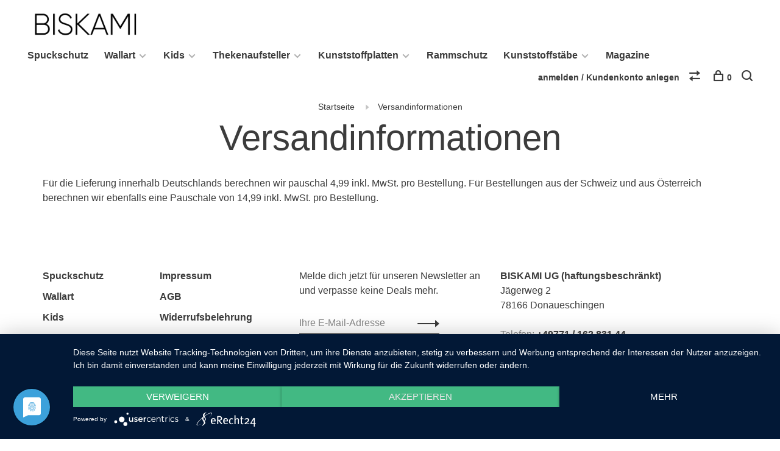

--- FILE ---
content_type: text/html;charset=utf-8
request_url: https://www.biskami.de/service/shipping-returns/
body_size: 6109
content:
<!DOCTYPE html>
<html lang="de">
  <head>
    <meta name="p:domain_verify" content="29ef24e3cb8fa26a248a0ddf9d03a44c"/>
    
        
          <!-- aviate Werbeagentur Consent Tool -->
   	<script>var google_analaytics_id = 'UA-108863420-1';</script>
     <script type="application/javascript" src="https://app.usercentrics.eu/latest/main.js" id="GxMwUWWW"></script> 
    <meta data-privacy-proxy-server="https://privacy-proxy-server.usercentrics.eu">
    <script type="application/javascript" src="https://privacy-proxy.usercentrics.eu/latest/uc-block.bundle.js"></script>
    <script type="text/plain" data-usercentrics="Google Analytics" async src="https://www.googletagmanager.com/gtag/js?id=UA-108863420-1"></script>
    <script type="text/plain" data-usercentrics="Google Analytics">
        window.dataLayer = window.dataLayer || [];
        function gtag(){dataLayer.push(arguments);}
        gtag('js', new Date());
        gtag('config', google_analaytics_id, { 'anonymize_ip': true });
    </script>
  <!-- aviate Werbeagentur Consent Tool Ende -->
    
    
		    	<meta charset="utf-8"/>
<!-- [START] 'blocks/head.rain' -->
<!--

  (c) 2008-2026 Lightspeed Netherlands B.V.
  http://www.lightspeedhq.com
  Generated: 24-01-2026 @ 03:33:56

-->
<link rel="canonical" href="https://www.biskami.de/service/shipping-returns/"/>
<link rel="alternate" href="https://www.biskami.de/index.rss" type="application/rss+xml" title="Neue Produkte"/>
<meta name="robots" content="noodp,noydir"/>
<link href="https://plus.google.com/104021171402544875307" rel="publisher"/>
<meta name="google-site-verification" content="1yLuu7TDLmK_9U2UkOMyst625g1RrMrHLtu7WWNg1mY"/>
<meta property="og:url" content="https://www.biskami.de/service/shipping-returns/?source=facebook"/>
<meta property="og:site_name" content="BISKAMI UG (Haftungsbeschränkt)"/>
<meta property="og:title" content="Versandinformationen"/>
<meta property="og:description" content="Wir von BISKAMI sind ihr Partner in Sachen Kunststoffe, kaufen Sie bei uns Ihre passende Kunststoffplatte oder einen Spuckschutz!"/>
<script>
<!-- Google tag (gtag.js) -->
<script async src="https://www.googletagmanager.com/gtag/js?id=AW-827373657"></script>
<script>
    window.dataLayer = window.dataLayer || [];
    function gtag(){dataLayer.push(arguments);}
    gtag('js', new Date());

    gtag('config', 'AW-827373657');
</script>
</script>
<!--[if lt IE 9]>
<script src="https://cdn.webshopapp.com/assets/html5shiv.js?2025-02-20"></script>
<![endif]-->
<!-- [END] 'blocks/head.rain' -->
    
  
    
        	<meta property="og:image" content="https://cdn.webshopapp.com/shops/242038/themes/178409/v/1019488/assets/logo.png?20211205153729">
        
        
        
        <title>Versandinformationen - BISKAMI UG (Haftungsbeschränkt)</title>
    <meta name="description" content="Wir von BISKAMI sind ihr Partner in Sachen Kunststoffe, kaufen Sie bei uns Ihre passende Kunststoffplatte oder einen Spuckschutz!" />
    <meta name="keywords" content="Versandinformationen, Spuckschutz, Kunststoffplatten" />
    <meta http-equiv="X-UA-Compatible" content="ie=edge">
    <meta name="viewport" content="width=device-width, initial-scale=1.0">
    <meta name="apple-mobile-web-app-capable" content="yes">
    <meta name="apple-mobile-web-app-status-bar-style" content="black">
    <meta name="viewport" content="width=device-width, initial-scale=1, maximum-scale=1, user-scalable=0"/>

    <link rel="shortcut icon" href="https://cdn.webshopapp.com/shops/242038/themes/178409/v/1019722/assets/favicon.ico?20211205184817" type="image/x-icon" />
    <link href='//fonts.googleapis.com/css?family=Overpass:400,400i,300,500,600,700,700i,800,900' rel='stylesheet' type='text/css'>
        <link rel="stylesheet" href="https://cdn.webshopapp.com/assets/gui-2-0.css?2025-02-20" />
    <link rel="stylesheet" href="https://cdn.webshopapp.com/assets/gui-responsive-2-0.css?2025-02-20" /> 
    <link rel="stylesheet" href="https://cdn.webshopapp.com/shops/242038/themes/178409/assets/style.css?20230220111326">
    <link rel="stylesheet" href="https://cdn.webshopapp.com/shops/242038/themes/178409/assets/settings.css?20230220111326" />
    
    <script src="//ajax.googleapis.com/ajax/libs/jquery/3.0.0/jquery.min.js"></script>
    <script>
      	if( !window.jQuery ) document.write('<script src="https://cdn.webshopapp.com/shops/242038/themes/178409/assets/jquery-3.0.0.min.js?20230220111326"><\/script>');
    </script>
    <script src="//cdn.jsdelivr.net/npm/js-cookie@2/src/js.cookie.min.js"></script>
    
    <script src="https://cdn.webshopapp.com/assets/gui.js?2025-02-20"></script>
    <script src="https://cdn.webshopapp.com/assets/gui-responsive-2-0.js?2025-02-20"></script>
    <script src="https://cdn.webshopapp.com/shops/242038/themes/178409/assets/scripts-min.js?20230220111326"></script>
    
        
        
    <!-- Global site tag (gtag.js) - Google Analytics -->
<script async src="https://www.googletagmanager.com/gtag/js?id=UA-108863420-1"></script>
<script>
  window.dataLayer = window.dataLayer || [];
function gtag(){dataLayer.push(arguments);}
gtag('js', new Date());
gtag('config', 'UA-108863420-1', {
'currency': 'EUR',
'country': 'de'
});
</script>
    
  </head>
  <body class="page-versandinformationen">
    
        
    <div class="page-content">
      
                                      	      	              	      	      	            
      <script>
      var product_image_size = '660x880x2',
          product_image_thumb = '132x176x2',
          product_in_stock_label = 'Auf Lager',
          product_backorder_label = 'Mit Lieferrückstand',
      		product_out_of_stock_label = 'Nicht auf Lager',
          product_multiple_variant_label = 'Alle Varianten ansehen',
          show_variant_picker = 1,
          display_variant_picker_on = 'all',
          show_newsletter_promo_popup = 0,
          newsletter_promo_delay = '10000',
          newsletter_promo_hide_until = '7',
      		currency_format = '€',
          number_format = '0,0.00',
      		shop_url = 'https://www.biskami.de/',
          shop_id = '242038',
        	readmore = 'Lesen Sie mehr',
          search_url = "https://www.biskami.de/search/",
          search_empty = 'Keine Produkte gefunden',
                    view_all_results = 'Alle Ergebnisse anzeigen';
    	</script>
			
      

<div class="mobile-nav-overlay"></div>

<header class="site-header site-header-lg">
  
    
  <a href="https://www.biskami.de/" class="logo logo-lg ">
          <img src="https://cdn.webshopapp.com/shops/242038/themes/178409/v/1019488/assets/logo.png?20211205153729" alt="BISKAMI UG (Haftungsbeschränkt)" class="logo-image">
      <img src="https://cdn.webshopapp.com/shops/242038/themes/178409/assets/logo-white.png?20230220111326" alt="BISKAMI UG (Haftungsbeschränkt)" class="logo-image logo-image-white">
          </a>

  <nav class="main-nav nav-style">
    <ul>
      
                  	
      	                <li class="menu-item-category-5757647">
          <a href="https://www.biskami.de/spuckschutz/">Spuckschutz</a>
                            </li>
                <li class="menu-item-category-11130625 has-child">
          <a href="https://www.biskami.de/wallart/">Wallart</a>
          <button class="mobile-menu-subopen"><span class="nc-icon-mini arrows-3_small-down"></span></button>                    <ul class="">
                          <li class="subsubitem has-child">
                <a class="underline-hover" href="https://www.biskami.de/wallart/3d-wandzitate/" title="3D Wandzitate">3D Wandzitate</a>
                <button class="mobile-menu-subopen"><span class="nc-icon-mini arrows-3_small-down"></span></button>                                <ul class="">
                                      <li class="subsubitem">
                      <a class="underline-hover" href="https://www.biskami.de/wallart/3d-wandzitate/get-naked-schriftzug/" title="Get Naked - Schriftzug">Get Naked - Schriftzug</a>
                    </li>
                                      <li class="subsubitem">
                      <a class="underline-hover" href="https://www.biskami.de/wallart/3d-wandzitate/gradarius-firmus-victoria/" title="Gradarius Firmus Victoria">Gradarius Firmus Victoria</a>
                    </li>
                                  </ul>
                              </li>
                      </ul>
                  </li>
                <li class="menu-item-category-11795372 has-child">
          <a href="https://www.biskami.de/kids/">Kids</a>
          <button class="mobile-menu-subopen"><span class="nc-icon-mini arrows-3_small-down"></span></button>                    <ul class="">
                          <li class="subsubitem">
                <a class="underline-hover" href="https://www.biskami.de/kids/led-nachtlicht-fuer-kinder/" title="LED Nachtlicht für Kinder">LED Nachtlicht für Kinder</a>
                                              </li>
                          <li class="subsubitem">
                <a class="underline-hover" href="https://www.biskami.de/kids/zahnfee/" title="Zahnfee">Zahnfee</a>
                                              </li>
                          <li class="subsubitem">
                <a class="underline-hover" href="https://www.biskami.de/kids/toniebox-regale/" title="Toniebox Regale">Toniebox Regale</a>
                                              </li>
                          <li class="subsubitem">
                <a class="underline-hover" href="https://www.biskami.de/kids/milchzahndosen/" title="Milchzahndosen">Milchzahndosen</a>
                                              </li>
                          <li class="subsubitem">
                <a class="underline-hover" href="https://www.biskami.de/kids/babyteller/" title="Babyteller ">Babyteller </a>
                                              </li>
                      </ul>
                  </li>
                <li class="menu-item-category-6173279 has-child">
          <a href="https://www.biskami.de/thekenaufsteller/">Thekenaufsteller</a>
          <button class="mobile-menu-subopen"><span class="nc-icon-mini arrows-3_small-down"></span></button>                    <ul class="">
                          <li class="subsubitem">
                <a class="underline-hover" href="https://www.biskami.de/thekenaufsteller/dachaufsteller/" title="Dachaufsteller">Dachaufsteller</a>
                                              </li>
                          <li class="subsubitem">
                <a class="underline-hover" href="https://www.biskami.de/thekenaufsteller/preisaufsteller/" title="Preisaufsteller">Preisaufsteller</a>
                                              </li>
                          <li class="subsubitem">
                <a class="underline-hover" href="https://www.biskami.de/thekenaufsteller/infostaender/" title="Infoständer">Infoständer</a>
                                              </li>
                          <li class="subsubitem">
                <a class="underline-hover" href="https://www.biskami.de/thekenaufsteller/acrylaufsteller/" title="Acrylaufsteller">Acrylaufsteller</a>
                                              </li>
                          <li class="subsubitem">
                <a class="underline-hover" href="https://www.biskami.de/thekenaufsteller/t-aufsteller/" title="T-Aufsteller">T-Aufsteller</a>
                                              </li>
                          <li class="subsubitem">
                <a class="underline-hover" href="https://www.biskami.de/thekenaufsteller/l-aufsteller/" title="L-Aufsteller">L-Aufsteller</a>
                                              </li>
                          <li class="subsubitem">
                <a class="underline-hover" href="https://www.biskami.de/thekenaufsteller/z-aufsteller/" title="Z-Aufsteller">Z-Aufsteller</a>
                                              </li>
                      </ul>
                  </li>
                <li class="menu-item-category-5757650 has-child">
          <a href="https://www.biskami.de/kunststoffplatten/">Kunststoffplatten</a>
          <button class="mobile-menu-subopen"><span class="nc-icon-mini arrows-3_small-down"></span></button>                    <ul class="">
                          <li class="subsubitem">
                <a class="underline-hover" href="https://www.biskami.de/kunststoffplatten/pe-hd-platten/" title="PE-HD Platten">PE-HD Platten</a>
                                              </li>
                          <li class="subsubitem">
                <a class="underline-hover" href="https://www.biskami.de/kunststoffplatten/pp-platten/" title="PP-Platten">PP-Platten</a>
                                              </li>
                          <li class="subsubitem">
                <a class="underline-hover" href="https://www.biskami.de/kunststoffplatten/pvc-caw-platten/" title="PVC-CAW Platten">PVC-CAW Platten</a>
                                              </li>
                          <li class="subsubitem">
                <a class="underline-hover" href="https://www.biskami.de/kunststoffplatten/pet-g-platten/" title="PET-G Platten">PET-G Platten</a>
                                              </li>
                          <li class="subsubitem">
                <a class="underline-hover" href="https://www.biskami.de/kunststoffplatten/wandverkleidung/" title="Wandverkleidung">Wandverkleidung</a>
                                              </li>
                          <li class="subsubitem">
                <a class="underline-hover" href="https://www.biskami.de/kunststoffplatten/balkonverkleidung/" title="Balkonverkleidung">Balkonverkleidung</a>
                                              </li>
                          <li class="subsubitem">
                <a class="underline-hover" href="https://www.biskami.de/kunststoffplatten/duschrueckwand-aus-kunststoff/" title="Duschrückwand aus Kunststoff">Duschrückwand aus Kunststoff</a>
                                              </li>
                          <li class="subsubitem">
                <a class="underline-hover" href="https://www.biskami.de/kunststoffplatten/wurzelsperre-rhizomsperre/" title="Wurzelsperre | Rhizomsperre">Wurzelsperre | Rhizomsperre</a>
                                              </li>
                          <li class="subsubitem">
                <a class="underline-hover" href="https://www.biskami.de/kunststoffplatten/teichbau/" title="Teichbau">Teichbau</a>
                                              </li>
                      </ul>
                  </li>
                <li class="menu-item-category-7391780">
          <a href="https://www.biskami.de/rammschutz/">Rammschutz</a>
                            </li>
                <li class="menu-item-category-7391783 has-child">
          <a href="https://www.biskami.de/kunststoffstaebe/">Kunststoffstäbe </a>
          <button class="mobile-menu-subopen"><span class="nc-icon-mini arrows-3_small-down"></span></button>                    <ul class="">
                          <li class="subsubitem">
                <a class="underline-hover" href="https://www.biskami.de/kunststoffstaebe/pvc-stab/" title="PVC Stab">PVC Stab</a>
                                              </li>
                          <li class="subsubitem">
                <a class="underline-hover" href="https://www.biskami.de/kunststoffstaebe/pp-stab/" title="PP Stab">PP Stab</a>
                                              </li>
                          <li class="subsubitem">
                <a class="underline-hover" href="https://www.biskami.de/kunststoffstaebe/pe-stab/" title="PE  Stab">PE  Stab</a>
                                              </li>
                      </ul>
                  </li>
                      
                        	
      	      	              
                        
      	      
                        
      	      
                        	
      	                <li class=""><a href="https://www.biskami.de/blogs/biskami-blog/">Magazine</a></li>
                      
                  
      
      <li class="menu-item-mobile-only m-t-30">
                <a href="#" title="Account" data-featherlight="#loginModal">Login / Register</a>
              </li>
      
            
                                    
      
    </ul>
  </nav>

  <nav class="secondary-nav nav-style">
     <div class="search-header secondary-style">
      <form action="https://www.biskami.de/search/" method="get" id="searchForm">
        <input type="text" name="q" autocomplete="off" value="" placeholder="Suchen Sie nach Produkt">
        <a href="#" class="search-close">Schließen</a>
        <div class="search-results"></div>
      </form>
    </div>
    
    <ul>
      <li class="menu-item-desktop-only menu-item-account">
                <a href="#" title="Account" data-featherlight="#loginModal">anmelden / Kundenkonto anlegen</a>
              </li>
      
            
                                    
      
            
            <li class="hidden-xs">
        <a href="https://www.biskami.de/compare/" title="Vergleichen"><span class="nc-icon-mini arrows-1_direction-56"></span></a>
      </li>
            
      <li>
        <a href="#" title="Ihr Warenkorb" class="cart-trigger"><span class="nc-icon-mini shopping_bag-20"></span>0</a>
      </li>

      <li class="search-trigger-item">
        <a href="#" title="Suchen" class="search-trigger"><span class="nc-icon-mini ui-1_zoom"></span></a>
      </li>
    </ul>

   
    
    <a class="burger">
      <span></span>
    </a>
    
  </nav>
</header>      <div itemscope itemtype="http://schema.org/BreadcrumbList">
	<div itemprop="itemListElement" itemscope itemtype="http://schema.org/ListItem">
    <a itemprop="item" href="https://www.biskami.de/"><span itemprop="name" content="Home"></span></a>
    <meta itemprop="position" content="1" />
  </div>
    	<div itemprop="itemListElement" itemscope itemtype="http://schema.org/ListItem">
      <a itemprop="item" href="https://www.biskami.de/service/shipping-returns/"><span itemprop="name" content="Versandinformationen"></span></a>
      <meta itemprop="position" content="2" />
    </div>
  </div>

      <div class="cart-sidebar-container">
  <div class="cart-sidebar">
    <button class="cart-sidebar-close" aria-label="Close">✕</button>
    <div class="cart-sidebar-title">
      <h5>Ihr Warenkorb</h5>
      <p><span class="item-qty"></span> artikel</p>
    </div>
    
    <div class="cart-sidebar-body">
        
      <div class="no-cart-products">Keine Produkte gefunden...</div>
      
    </div>
    
      </div>
</div>      <!-- Login Modal -->
<div class="modal-lighbox login-modal" id="loginModal">
  <div class="row">
    <div class="col-sm-6 m-b-30 login-row p-r-30 sm-p-r-15">
      <h4>anmelden</h4>
      <p>Loggen Sie sich hier ein.</p>
      <form action="https://www.biskami.de/account/loginPost/?return=https%3A%2F%2Fwww.biskami.de%2Fservice%2Fshipping-returns%2F" method="post" class="secondary-style">
        <input type="hidden" name="key" value="5a0172faadcfcd5e7844a6b0a4861d5d" />
        <div class="form-row">
          <input type="text" name="email" autocomplete="on" placeholder="E-Mail-Adresse" class="required" />
        </div>
        <div class="form-row">
          <input type="password" name="password" autocomplete="on" placeholder="Passwort" class="required" />
        </div>
        <div class="">
          <a class="button button-arrow button-solid button-block popup-validation m-b-15" href="javascript:;" title="anmelden">anmelden</a>
                  </div>
      </form>
    </div>
    <div class="col-sm-6 m-b-30 p-l-30 sm-p-l-15">
      <h4>Kundenkonto anlegen</h4>
      <p class="register-subtitle">Durch Ihre Anmeldung in unserem Shop, bewegen Sie sich um einiges schneller durch den Bestellvorgang, können mehrere Adressen anlegen, können Ihre Aufträge verfolgen und vieles mehr.</p>
      <a class="button button-arrow" href="https://www.biskami.de/account/register/" title="Benutzerkonto anlegen">Benutzerkonto anlegen</a>
    </div>
  </div>
  <div class="text-center forgot-password">
    <a class="forgot-pw" href="https://www.biskami.de/account/password/">Passwort vergessen?</a>
  </div>
</div>      
      <main class="main-content">
                  		<div id="textpage" class="text-page text-page-shipping-returns">
  
  <!-- Textpage Intro -->
  <div class="text-center m-t-80 sm-m-t-50">
        <!-- Breadcrumbs -->
    <div class="breadcrumbs">
      <a href="https://www.biskami.de/" title="Startseite">Startseite</a>
            <i class="nc-icon-mini arrows-1_small-triangle-right"></i><a class="last" href="https://www.biskami.de/service/shipping-returns/">Versandinformationen</a>
          </div>
        <h1 class="page-title">Versandinformationen</h1>
  </div>
  
 	<div class="container">
    
        <div class="content"><p>Für die Lieferung innerhalb Deutschlands berechnen wir pauschal 4,99 inkl. MwSt. pro Bestellung. Für Bestellungen aus der Schweiz und aus Österreich berechnen wir ebenfalls eine Pauschale von 14,99 inkl. MwSt. pro Bestellung.</p> </div>
      </div>
  
</div>                </main>
			
            <footer><div class="container"><div class="footer-menu"><ul><li><a href="https://www.biskami.de/spuckschutz/">Spuckschutz</a></li><li><a href="https://www.biskami.de/wallart/">Wallart</a></li><li><a href="https://www.biskami.de/kids/">Kids</a></li><li><a href="https://www.biskami.de/thekenaufsteller/">Thekenaufsteller</a></li><li><a href="https://www.biskami.de/kunststoffplatten/">Kunststoffplatten</a></li><li><a href="https://www.biskami.de/rammschutz/">Rammschutz</a></li><li><a href="https://www.biskami.de/kunststoffstaebe/">Kunststoffstäbe </a></li></ul></div><div class="footer-menu"><ul><li><a href="https://www.biskami.de/service/about/">Impressum</a></li><li><a href="https://www.biskami.de/service/general-terms-conditions/">AGB</a></li><li><a href="https://www.biskami.de/service/disclaimer/">Widerrufsbelehrung</a></li><li><a href="https://www.biskami.de/service/privacy-policy/">Datenschutzerklärung</a></li><li><a href="https://www.biskami.de/service/payment-methods/">Zahlungsarten</a></li><li><a href="https://www.biskami.de/service/shipping-returns/">Versandinformationen</a></li><li><a href="https://www.biskami.de/service/">Kontakt</a></li></ul></div><div class="footer-content"><p>Melde dich jetzt für unseren Newsletter an und verpasse keine Deals mehr.</p><form id="formNewsletter" class="newsletter-footer-form secondary-style" action="https://www.biskami.de/account/newsletter/" method="post"><input type="hidden" name="key" value="5a0172faadcfcd5e7844a6b0a4861d5d" /><div class="form-row"><div class="input-group"><input type="text" name="email" id="formNewsletterEmail" value="" placeholder="Ihre E-Mail-Adresse"><a href="javascript:;" onclick="$('#formNewsletter').submit(); return false;" title="Abonnieren" class="button button-arrow"></a></div></div></form></div><div class="footer-content footer-content-description"><div class="footer-contact-details"><p><strong>BISKAMI UG (haftungsbeschränkt)</strong><br>Jägerweg 2<br>78166 Donaueschingen</p><div><a href="tel:+49771 / 162 831 44"><span class="hint-text">Telefon: </span><span class="bold">+49771 / 162 831 44</span></a></div><div><a href="/cdn-cgi/l/email-protection#b5dcdbd3daf5d7dcc6ded4d8dc9bd1d0"><span class="hint-text">E-Mail: </span><span class="bold"><span class="__cf_email__" data-cfemail="b9d0d7dfd6f9dbd0cad2d8d4d097dddc">[email&#160;protected]</span></span></a></div></div><div class="footer-menu footer-menu-social"><ul><li><a href="https://www.facebook.com/biskami.interior" target="_blank" title="Facebook"><span class="nc-icon-mini social_logo-fb-simple"></span></a></li><li><a href="https://twitter.com/LightspeedHQ" target="_blank" title="Twitter"><span class="nc-icon-mini social_logo-twitter"></span></a></li><li><a href="https://www.instagram.com/biskami_interior/" target="_blank" title="Instagram BISKAMI UG (Haftungsbeschränkt)"><span class="nc-icon-mini social_logo-instagram"></span></a></li><li><a href="https://www.youtube.com/user/lightspeedretail" target="_blank" title="Youtube"><span class="nc-icon-mini social_logo-youtube"></span></a></li></ul></div></div><div class="copyright m-t-50">
      © Copyright 2026 BISKAMI UG (Haftungsbeschränkt)
            
            <div class="inline-block" itemscope itemtype="http://data-vocabulary.org/Review-aggregate">
         - <span itemprop="itemreviewed">BISKAMI </span><span>scores a</span><span itemprop="rating" itemscope itemtype="http://data-vocabulary.org/Rating"><span itemprop="average"> 4,93</span>/<span itemprop="best">5</span></span> out of
        <span itemprop="count"> 75 </span> reviews at <a target="_blank" href="https://www.provenexpert.com/de-de/biskami-ug-haftungsbeschraenkt/">Proven Expert</a></div></div><div class="payments"></div></div></footer>      <!-- [START] 'blocks/body.rain' -->
<script data-cfasync="false" src="/cdn-cgi/scripts/5c5dd728/cloudflare-static/email-decode.min.js"></script><script>
(function () {
  var s = document.createElement('script');
  s.type = 'text/javascript';
  s.async = true;
  s.src = 'https://www.biskami.de/services/stats/pageview.js';
  ( document.getElementsByTagName('head')[0] || document.getElementsByTagName('body')[0] ).appendChild(s);
})();
</script>
<script>
// VIEWSION.net APPLoader
var d=document;var s=d.createElement('script');s.async=true;s.type="text/javascript";s.src="https://seoshop.viewsion.net/apps/js/c/14dadd/apploader.js";d.body.appendChild(s);
</script>
<script>
// VIEWSION.net APPLoader
var d=document;var s=d.createElement('script');s.async=true;s.type="text/javascript";s.src="https://app.viewsion.net/apps/js/c/14dadd/apploader.js";d.body.appendChild(s);
</script>
  <style type="text/css">
  body {
    margin-top: 42px;
  }
  .wsa-demobar {
    width: 100%;
    height: 40px;
    position: fixed;
    top: 0;
    left: 0;
    background: url(https://cdn.webshopapp.com/assets/wsa-demobar-bg.png?2025-02-20);
    box-shadow: 0 0 2px rgba(0, 0, 0, 0.5);
    border-bottom: 2px solid #FFFFFF;
    text-align: center;
    line-height: 40px;
    font-weight: bold;
    text-shadow: 0 -1px 0 rgba(0, 0, 0, 0.5);
    color: #FFF;
    font-size: 14px;
    font-family: Helvetica;
    z-index: 1000;
  }

  .wsa-demobar a {
    color: #fff;
  }

  .wsa-demobar a.close {
    display: block;
    float: right;
    width: 40px;
    height: 40px;
    text-indent: -9999px;
    background: url(https://cdn.webshopapp.com/assets/wsa-demobar-close.png?2025-02-20);
  }
</style>
<div class="wsa-demobar">
      <a href="javascript:window.location.href = 'https://www.biskami.de/admin';">&larr; Zurück zum Backoffice</a>&nbsp;&nbsp;&nbsp;
    Dieser Shop befindet sich im Aufbau. Eventuell können nicht alle Bestellungen eingehalten oder erfüllt werden.
  <a class="close" href="https://www.biskami.de/session/demobar/?action=hide" title="Verbergen"><span>Verbergen</span></a>
</div><!-- [END] 'blocks/body.rain' -->
      
    </div>
    
    <link rel="stylesheet" href="https://cdn.webshopapp.com/shops/242038/themes/178409/assets/custom.css?20230220111326" />
    <script src="https://cdn.webshopapp.com/shops/242038/themes/178409/assets/app.js?20230220111326"></script>
     <script src="https://cdn.webshopapp.com/shops/242038/themes/178409/assets/aviate.js?20230220111326"></script>
    <link rel="stylesheet" href="https://cdn.webshopapp.com/shops/242038/themes/178409/assets/aviate.css?20230220111326">
    
        
        
  </body>
</html>

--- FILE ---
content_type: text/css; charset=UTF-8
request_url: https://cdn.webshopapp.com/shops/242038/themes/178409/assets/aviate.css?20230220111326
body_size: -356
content:
@media only screen and (max-width: 648px){
      ._1n0jzrc, ._1n0jzrc:hover {
           inset: auto auto 2% 77% !important;
      }
      ._80g5c9{
        inset: 0;
    		left: inherit !important;
      }
      
}

--- FILE ---
content_type: text/javascript;charset=utf-8
request_url: https://www.biskami.de/services/stats/pageview.js
body_size: -537
content:
// SEOshop 24-01-2026 03:33:57

--- FILE ---
content_type: application/javascript
request_url: https://cdn.webshopapp.com/shops/242038/themes/178409/assets/aviate.js?20230220111326
body_size: 578
content:
$( document ).ready(function() {
		console.log('%c aviate ', 'background: #1F213E; color: #FF0076', 'load');
  
       if(window.location.hash == '#aviate') {
    	 // $('.aviate').css('display','block');
         	
        }   
  
  // Checkout ist nur für Rechnungen 
  $('.gui-payment-provider-invoice .gui-payment-method-name').append('  <span class="av_rechnung_text">(nur für Schulen und öffentliche Einrichtungen)</span>');
  
  
   
  //After 3Sekonds add Link
/*  setTimeout(function(){ 
        $(".content a:contains('Google Analytics deaktivieren')").wrap('<span id="gaOptout"></span>');
        $('#gaOptout').on('click',function(){
          gaOptout();
        });
  }, 3000);

  
var gaProperty = 'UA-108863420-1';
var disableStr = 'ga-disable-' + gaProperty;
if (document.cookie.indexOf(disableStr + '=true') > -1) {
	window[disableStr] = true;
}
function gaOptout() {
	document.cookie = disableStr + '=true; expires=Thu, 31 Dec 2099 23:59:59 UTC; path=/';
	window[disableStr] = true;
	alert('Das Tracking durch Google Analytics wurde in Ihrem Browser für diese Website deaktiviert.');
}

*/

  
  
  
     $('a[href*="tel:"]').on('click',function(){
                gtag('event', 'phone', {
                    'event_category': 'click'
                 }); 
        });
        $('a[href*="mailto:"]').on('click',function(){
                gtag('event', 'mail', {
                    'event_category': 'click'
                }); 
        });
    var gaProperty = google_analaytics_id;
    var disableStr = 'ga-disable-' + gaProperty;
    if (document.cookie.indexOf(disableStr + '=true') > -1) {
        window[disableStr] = true;
    }
    function gaOptout() {
        document.cookie = disableStr + '=true; expires=Thu, 31 Dec 2099 23:59:59 UTC; path=/';
        window[disableStr] = true;
        alert('Das Tracking durch Google Analytics wurde in Ihrem Browser für diese Website deaktiviert.');
    }
  
  
  
  

  //Text unter Kontaktbox
  var text_unter_kontaktbox = '<div id="dsgvo_box_kontakt"><span style="color:#000;">Durch einen Klick auf <strong>Senden</strong> erklären Sie,  dass Sie  mit unserer  <a target="_blank" href="https://www.biskami.de/service/privacy-policy/">Datenschutzerklärung</a> einverstanden sind.</span></div>';
  $('.gui-form .gui-buttons.gui-border').before(text_unter_kontaktbox);
  $('#formNewsletter').append(text_unter_kontaktbox);
  

});